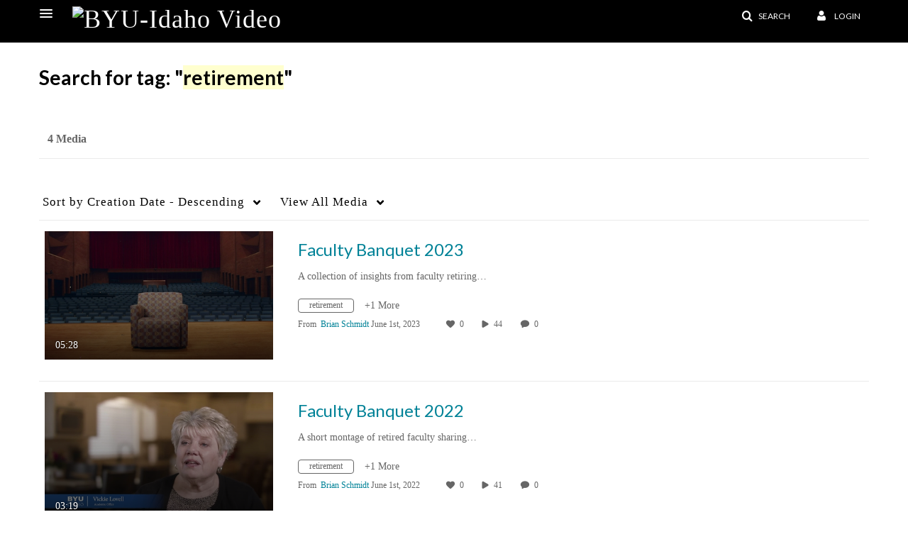

--- FILE ---
content_type: text/plain;charset=UTF-8
request_url: https://video.byui.edu/user/get-details?format=ajax&_=1769143967252
body_size: 480
content:
{"content":[{"target":"#userMobileMenuDisplayName, #userMenuDisplayName","action":"replace","content":"Login"}],"script":"$(\"body\").trigger(\"userDetailsPopulated\");;document.querySelector(\"meta[name=xsrf-ajax-nonce]\").setAttribute(\"content\", \"[base64]\");"}